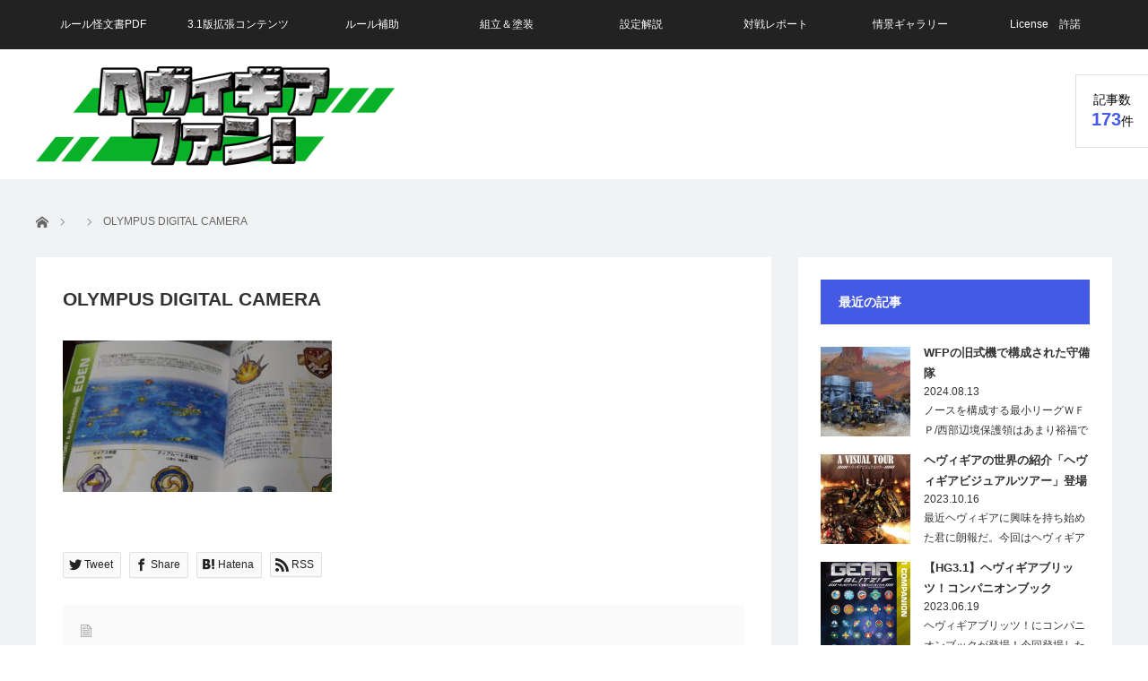

--- FILE ---
content_type: text/html; charset=UTF-8
request_url: https://heavy-gear-fan.club/rule_sp/1138/attachment/olympus-digital-camera-7/
body_size: 11848
content:
<!DOCTYPE html>
<html class="pc" dir="ltr" lang="ja">
<head>
<meta charset="UTF-8">
<!--[if IE]><meta http-equiv="X-UA-Compatible" content="IE=edge"><![endif]-->
<meta name="viewport" content="width=device-width">

<meta name="description" content="OLYMPUS DIGITAL CAMERA">
<link rel="pingback" href="https://heavy-gear-fan.club/xmlrpc.php">

		<!-- All in One SEO 4.3.9 - aioseo.com -->
		<title>OLYMPUS DIGITAL CAMERA | ヘヴィギアファン！</title>
		<meta name="description" content="OLYMPUS DIGITAL CAMERA" />
		<meta name="robots" content="max-image-preview:large" />
		<link rel="canonical" href="https://heavy-gear-fan.club/rule_sp/1138/attachment/olympus-digital-camera-7/" />
		<meta name="generator" content="All in One SEO (AIOSEO) 4.3.9" />
		<meta name="google" content="nositelinkssearchbox" />
		<script type="application/ld+json" class="aioseo-schema">
			{"@context":"https:\/\/schema.org","@graph":[{"@type":"BreadcrumbList","@id":"https:\/\/heavy-gear-fan.club\/rule_sp\/1138\/attachment\/olympus-digital-camera-7\/#breadcrumblist","itemListElement":[{"@type":"ListItem","@id":"https:\/\/heavy-gear-fan.club\/#listItem","position":1,"item":{"@type":"WebPage","@id":"https:\/\/heavy-gear-fan.club\/","name":"\u30db\u30fc\u30e0","description":"\u30df\u30cb\u30c1\u30e5\u30a2\u30b2\u30fc\u30e0\u3010\u30d8\u30f4\u30a3\u30ae\u30a2\u3011\u306e\u30d5\u30a1\u30f3\u30b5\u30a4\u30c8\u3067\u3059\u3002\u60d1\u661f\u30c6\u30e9\u30fb\u30ce\u30f4\u30a1\u306e\u6226\u5834\u5199\u771f\u98a8\u306e\u753b\u50cf\u3068\u89e3\u8aac\u3067\u30d8\u30f4\u30a3\u30ae\u30a2\u306e\u4e16\u754c\u89b3\u3068\u9b45\u529b\u3092\u304a\u4f1d\u3048\u3057\u307e\u3059\u3002\u4e16\u754c\u89b3\u306f\u65e5\u672c\u3067\u3082\u975e\u5e38\u306b\u99b4\u67d3\u307f\u306e\u3042\u308b\u30ed\u30dc\u30c3\u30c8\u7269\u306a\u306e\u3067\u3001\u591a\u304f\u306e\u65b9\u306b\u8208\u5473\u3092\u6301\u3063\u3066\u3082\u3089\u3048\u308b\u3068\u5b09\u3057\u3044\u3067\u3059\u3002","url":"https:\/\/heavy-gear-fan.club\/"},"nextItem":"https:\/\/heavy-gear-fan.club\/rule_sp\/1138\/attachment\/olympus-digital-camera-7\/#listItem"},{"@type":"ListItem","@id":"https:\/\/heavy-gear-fan.club\/rule_sp\/1138\/attachment\/olympus-digital-camera-7\/#listItem","position":2,"item":{"@type":"WebPage","@id":"https:\/\/heavy-gear-fan.club\/rule_sp\/1138\/attachment\/olympus-digital-camera-7\/","name":"OLYMPUS DIGITAL CAMERA","description":"OLYMPUS DIGITAL CAMERA","url":"https:\/\/heavy-gear-fan.club\/rule_sp\/1138\/attachment\/olympus-digital-camera-7\/"},"previousItem":"https:\/\/heavy-gear-fan.club\/#listItem"}]},{"@type":"ItemPage","@id":"https:\/\/heavy-gear-fan.club\/rule_sp\/1138\/attachment\/olympus-digital-camera-7\/#itempage","url":"https:\/\/heavy-gear-fan.club\/rule_sp\/1138\/attachment\/olympus-digital-camera-7\/","name":"OLYMPUS DIGITAL CAMERA | \u30d8\u30f4\u30a3\u30ae\u30a2\u30d5\u30a1\u30f3\uff01","description":"OLYMPUS DIGITAL CAMERA","inLanguage":"ja","isPartOf":{"@id":"https:\/\/heavy-gear-fan.club\/#website"},"breadcrumb":{"@id":"https:\/\/heavy-gear-fan.club\/rule_sp\/1138\/attachment\/olympus-digital-camera-7\/#breadcrumblist"},"author":{"@id":"https:\/\/heavy-gear-fan.club\/author\/duelist2\/#author"},"creator":{"@id":"https:\/\/heavy-gear-fan.club\/author\/duelist2\/#author"},"datePublished":"2022-06-21T01:42:39+09:00","dateModified":"2022-06-21T01:48:37+09:00"},{"@type":"Organization","@id":"https:\/\/heavy-gear-fan.club\/#organization","name":"\u30d8\u30f4\u30a3\u30ae\u30a2\u30d5\u30a1\u30f3\uff01","url":"https:\/\/heavy-gear-fan.club\/"},{"@type":"Person","@id":"https:\/\/heavy-gear-fan.club\/author\/duelist2\/#author","url":"https:\/\/heavy-gear-fan.club\/author\/duelist2\/","name":"duelist2","image":{"@type":"ImageObject","@id":"https:\/\/heavy-gear-fan.club\/rule_sp\/1138\/attachment\/olympus-digital-camera-7\/#authorImage","url":"https:\/\/secure.gravatar.com\/avatar\/a80d8f52a01896ba83850899934eec78?s=96&d=mm&r=g","width":96,"height":96,"caption":"duelist2"}},{"@type":"WebSite","@id":"https:\/\/heavy-gear-fan.club\/#website","url":"https:\/\/heavy-gear-fan.club\/","name":"\u30d8\u30f4\u30a3\u30ae\u30a2\u30d5\u30a1\u30f3\uff01","inLanguage":"ja","publisher":{"@id":"https:\/\/heavy-gear-fan.club\/#organization"}}]}
		</script>
		<!-- All in One SEO -->

<link rel="alternate" type="application/rss+xml" title="ヘヴィギアファン！ &raquo; フィード" href="https://heavy-gear-fan.club/feed/" />
<script type="text/javascript">
window._wpemojiSettings = {"baseUrl":"https:\/\/s.w.org\/images\/core\/emoji\/14.0.0\/72x72\/","ext":".png","svgUrl":"https:\/\/s.w.org\/images\/core\/emoji\/14.0.0\/svg\/","svgExt":".svg","source":{"concatemoji":"https:\/\/heavy-gear-fan.club\/wp-includes\/js\/wp-emoji-release.min.js?ver=6.2.8"}};
/*! This file is auto-generated */
!function(e,a,t){var n,r,o,i=a.createElement("canvas"),p=i.getContext&&i.getContext("2d");function s(e,t){p.clearRect(0,0,i.width,i.height),p.fillText(e,0,0);e=i.toDataURL();return p.clearRect(0,0,i.width,i.height),p.fillText(t,0,0),e===i.toDataURL()}function c(e){var t=a.createElement("script");t.src=e,t.defer=t.type="text/javascript",a.getElementsByTagName("head")[0].appendChild(t)}for(o=Array("flag","emoji"),t.supports={everything:!0,everythingExceptFlag:!0},r=0;r<o.length;r++)t.supports[o[r]]=function(e){if(p&&p.fillText)switch(p.textBaseline="top",p.font="600 32px Arial",e){case"flag":return s("\ud83c\udff3\ufe0f\u200d\u26a7\ufe0f","\ud83c\udff3\ufe0f\u200b\u26a7\ufe0f")?!1:!s("\ud83c\uddfa\ud83c\uddf3","\ud83c\uddfa\u200b\ud83c\uddf3")&&!s("\ud83c\udff4\udb40\udc67\udb40\udc62\udb40\udc65\udb40\udc6e\udb40\udc67\udb40\udc7f","\ud83c\udff4\u200b\udb40\udc67\u200b\udb40\udc62\u200b\udb40\udc65\u200b\udb40\udc6e\u200b\udb40\udc67\u200b\udb40\udc7f");case"emoji":return!s("\ud83e\udef1\ud83c\udffb\u200d\ud83e\udef2\ud83c\udfff","\ud83e\udef1\ud83c\udffb\u200b\ud83e\udef2\ud83c\udfff")}return!1}(o[r]),t.supports.everything=t.supports.everything&&t.supports[o[r]],"flag"!==o[r]&&(t.supports.everythingExceptFlag=t.supports.everythingExceptFlag&&t.supports[o[r]]);t.supports.everythingExceptFlag=t.supports.everythingExceptFlag&&!t.supports.flag,t.DOMReady=!1,t.readyCallback=function(){t.DOMReady=!0},t.supports.everything||(n=function(){t.readyCallback()},a.addEventListener?(a.addEventListener("DOMContentLoaded",n,!1),e.addEventListener("load",n,!1)):(e.attachEvent("onload",n),a.attachEvent("onreadystatechange",function(){"complete"===a.readyState&&t.readyCallback()})),(e=t.source||{}).concatemoji?c(e.concatemoji):e.wpemoji&&e.twemoji&&(c(e.twemoji),c(e.wpemoji)))}(window,document,window._wpemojiSettings);
</script>
<style type="text/css">
img.wp-smiley,
img.emoji {
	display: inline !important;
	border: none !important;
	box-shadow: none !important;
	height: 1em !important;
	width: 1em !important;
	margin: 0 0.07em !important;
	vertical-align: -0.1em !important;
	background: none !important;
	padding: 0 !important;
}
</style>
	<link rel='stylesheet' id='style-css' href='https://heavy-gear-fan.club/wp-content/themes/view_tcd032/style.css?ver=2.5.6' type='text/css' media='screen' />
<link rel='stylesheet' id='wp-block-library-css' href='https://heavy-gear-fan.club/wp-includes/css/dist/block-library/style.min.css?ver=6.2.8' type='text/css' media='all' />
<link rel='stylesheet' id='classic-theme-styles-css' href='https://heavy-gear-fan.club/wp-includes/css/classic-themes.min.css?ver=6.2.8' type='text/css' media='all' />
<style id='global-styles-inline-css' type='text/css'>
body{--wp--preset--color--black: #000000;--wp--preset--color--cyan-bluish-gray: #abb8c3;--wp--preset--color--white: #ffffff;--wp--preset--color--pale-pink: #f78da7;--wp--preset--color--vivid-red: #cf2e2e;--wp--preset--color--luminous-vivid-orange: #ff6900;--wp--preset--color--luminous-vivid-amber: #fcb900;--wp--preset--color--light-green-cyan: #7bdcb5;--wp--preset--color--vivid-green-cyan: #00d084;--wp--preset--color--pale-cyan-blue: #8ed1fc;--wp--preset--color--vivid-cyan-blue: #0693e3;--wp--preset--color--vivid-purple: #9b51e0;--wp--preset--gradient--vivid-cyan-blue-to-vivid-purple: linear-gradient(135deg,rgba(6,147,227,1) 0%,rgb(155,81,224) 100%);--wp--preset--gradient--light-green-cyan-to-vivid-green-cyan: linear-gradient(135deg,rgb(122,220,180) 0%,rgb(0,208,130) 100%);--wp--preset--gradient--luminous-vivid-amber-to-luminous-vivid-orange: linear-gradient(135deg,rgba(252,185,0,1) 0%,rgba(255,105,0,1) 100%);--wp--preset--gradient--luminous-vivid-orange-to-vivid-red: linear-gradient(135deg,rgba(255,105,0,1) 0%,rgb(207,46,46) 100%);--wp--preset--gradient--very-light-gray-to-cyan-bluish-gray: linear-gradient(135deg,rgb(238,238,238) 0%,rgb(169,184,195) 100%);--wp--preset--gradient--cool-to-warm-spectrum: linear-gradient(135deg,rgb(74,234,220) 0%,rgb(151,120,209) 20%,rgb(207,42,186) 40%,rgb(238,44,130) 60%,rgb(251,105,98) 80%,rgb(254,248,76) 100%);--wp--preset--gradient--blush-light-purple: linear-gradient(135deg,rgb(255,206,236) 0%,rgb(152,150,240) 100%);--wp--preset--gradient--blush-bordeaux: linear-gradient(135deg,rgb(254,205,165) 0%,rgb(254,45,45) 50%,rgb(107,0,62) 100%);--wp--preset--gradient--luminous-dusk: linear-gradient(135deg,rgb(255,203,112) 0%,rgb(199,81,192) 50%,rgb(65,88,208) 100%);--wp--preset--gradient--pale-ocean: linear-gradient(135deg,rgb(255,245,203) 0%,rgb(182,227,212) 50%,rgb(51,167,181) 100%);--wp--preset--gradient--electric-grass: linear-gradient(135deg,rgb(202,248,128) 0%,rgb(113,206,126) 100%);--wp--preset--gradient--midnight: linear-gradient(135deg,rgb(2,3,129) 0%,rgb(40,116,252) 100%);--wp--preset--duotone--dark-grayscale: url('#wp-duotone-dark-grayscale');--wp--preset--duotone--grayscale: url('#wp-duotone-grayscale');--wp--preset--duotone--purple-yellow: url('#wp-duotone-purple-yellow');--wp--preset--duotone--blue-red: url('#wp-duotone-blue-red');--wp--preset--duotone--midnight: url('#wp-duotone-midnight');--wp--preset--duotone--magenta-yellow: url('#wp-duotone-magenta-yellow');--wp--preset--duotone--purple-green: url('#wp-duotone-purple-green');--wp--preset--duotone--blue-orange: url('#wp-duotone-blue-orange');--wp--preset--font-size--small: 13px;--wp--preset--font-size--medium: 20px;--wp--preset--font-size--large: 36px;--wp--preset--font-size--x-large: 42px;--wp--preset--spacing--20: 0.44rem;--wp--preset--spacing--30: 0.67rem;--wp--preset--spacing--40: 1rem;--wp--preset--spacing--50: 1.5rem;--wp--preset--spacing--60: 2.25rem;--wp--preset--spacing--70: 3.38rem;--wp--preset--spacing--80: 5.06rem;--wp--preset--shadow--natural: 6px 6px 9px rgba(0, 0, 0, 0.2);--wp--preset--shadow--deep: 12px 12px 50px rgba(0, 0, 0, 0.4);--wp--preset--shadow--sharp: 6px 6px 0px rgba(0, 0, 0, 0.2);--wp--preset--shadow--outlined: 6px 6px 0px -3px rgba(255, 255, 255, 1), 6px 6px rgba(0, 0, 0, 1);--wp--preset--shadow--crisp: 6px 6px 0px rgba(0, 0, 0, 1);}:where(.is-layout-flex){gap: 0.5em;}body .is-layout-flow > .alignleft{float: left;margin-inline-start: 0;margin-inline-end: 2em;}body .is-layout-flow > .alignright{float: right;margin-inline-start: 2em;margin-inline-end: 0;}body .is-layout-flow > .aligncenter{margin-left: auto !important;margin-right: auto !important;}body .is-layout-constrained > .alignleft{float: left;margin-inline-start: 0;margin-inline-end: 2em;}body .is-layout-constrained > .alignright{float: right;margin-inline-start: 2em;margin-inline-end: 0;}body .is-layout-constrained > .aligncenter{margin-left: auto !important;margin-right: auto !important;}body .is-layout-constrained > :where(:not(.alignleft):not(.alignright):not(.alignfull)){max-width: var(--wp--style--global--content-size);margin-left: auto !important;margin-right: auto !important;}body .is-layout-constrained > .alignwide{max-width: var(--wp--style--global--wide-size);}body .is-layout-flex{display: flex;}body .is-layout-flex{flex-wrap: wrap;align-items: center;}body .is-layout-flex > *{margin: 0;}:where(.wp-block-columns.is-layout-flex){gap: 2em;}.has-black-color{color: var(--wp--preset--color--black) !important;}.has-cyan-bluish-gray-color{color: var(--wp--preset--color--cyan-bluish-gray) !important;}.has-white-color{color: var(--wp--preset--color--white) !important;}.has-pale-pink-color{color: var(--wp--preset--color--pale-pink) !important;}.has-vivid-red-color{color: var(--wp--preset--color--vivid-red) !important;}.has-luminous-vivid-orange-color{color: var(--wp--preset--color--luminous-vivid-orange) !important;}.has-luminous-vivid-amber-color{color: var(--wp--preset--color--luminous-vivid-amber) !important;}.has-light-green-cyan-color{color: var(--wp--preset--color--light-green-cyan) !important;}.has-vivid-green-cyan-color{color: var(--wp--preset--color--vivid-green-cyan) !important;}.has-pale-cyan-blue-color{color: var(--wp--preset--color--pale-cyan-blue) !important;}.has-vivid-cyan-blue-color{color: var(--wp--preset--color--vivid-cyan-blue) !important;}.has-vivid-purple-color{color: var(--wp--preset--color--vivid-purple) !important;}.has-black-background-color{background-color: var(--wp--preset--color--black) !important;}.has-cyan-bluish-gray-background-color{background-color: var(--wp--preset--color--cyan-bluish-gray) !important;}.has-white-background-color{background-color: var(--wp--preset--color--white) !important;}.has-pale-pink-background-color{background-color: var(--wp--preset--color--pale-pink) !important;}.has-vivid-red-background-color{background-color: var(--wp--preset--color--vivid-red) !important;}.has-luminous-vivid-orange-background-color{background-color: var(--wp--preset--color--luminous-vivid-orange) !important;}.has-luminous-vivid-amber-background-color{background-color: var(--wp--preset--color--luminous-vivid-amber) !important;}.has-light-green-cyan-background-color{background-color: var(--wp--preset--color--light-green-cyan) !important;}.has-vivid-green-cyan-background-color{background-color: var(--wp--preset--color--vivid-green-cyan) !important;}.has-pale-cyan-blue-background-color{background-color: var(--wp--preset--color--pale-cyan-blue) !important;}.has-vivid-cyan-blue-background-color{background-color: var(--wp--preset--color--vivid-cyan-blue) !important;}.has-vivid-purple-background-color{background-color: var(--wp--preset--color--vivid-purple) !important;}.has-black-border-color{border-color: var(--wp--preset--color--black) !important;}.has-cyan-bluish-gray-border-color{border-color: var(--wp--preset--color--cyan-bluish-gray) !important;}.has-white-border-color{border-color: var(--wp--preset--color--white) !important;}.has-pale-pink-border-color{border-color: var(--wp--preset--color--pale-pink) !important;}.has-vivid-red-border-color{border-color: var(--wp--preset--color--vivid-red) !important;}.has-luminous-vivid-orange-border-color{border-color: var(--wp--preset--color--luminous-vivid-orange) !important;}.has-luminous-vivid-amber-border-color{border-color: var(--wp--preset--color--luminous-vivid-amber) !important;}.has-light-green-cyan-border-color{border-color: var(--wp--preset--color--light-green-cyan) !important;}.has-vivid-green-cyan-border-color{border-color: var(--wp--preset--color--vivid-green-cyan) !important;}.has-pale-cyan-blue-border-color{border-color: var(--wp--preset--color--pale-cyan-blue) !important;}.has-vivid-cyan-blue-border-color{border-color: var(--wp--preset--color--vivid-cyan-blue) !important;}.has-vivid-purple-border-color{border-color: var(--wp--preset--color--vivid-purple) !important;}.has-vivid-cyan-blue-to-vivid-purple-gradient-background{background: var(--wp--preset--gradient--vivid-cyan-blue-to-vivid-purple) !important;}.has-light-green-cyan-to-vivid-green-cyan-gradient-background{background: var(--wp--preset--gradient--light-green-cyan-to-vivid-green-cyan) !important;}.has-luminous-vivid-amber-to-luminous-vivid-orange-gradient-background{background: var(--wp--preset--gradient--luminous-vivid-amber-to-luminous-vivid-orange) !important;}.has-luminous-vivid-orange-to-vivid-red-gradient-background{background: var(--wp--preset--gradient--luminous-vivid-orange-to-vivid-red) !important;}.has-very-light-gray-to-cyan-bluish-gray-gradient-background{background: var(--wp--preset--gradient--very-light-gray-to-cyan-bluish-gray) !important;}.has-cool-to-warm-spectrum-gradient-background{background: var(--wp--preset--gradient--cool-to-warm-spectrum) !important;}.has-blush-light-purple-gradient-background{background: var(--wp--preset--gradient--blush-light-purple) !important;}.has-blush-bordeaux-gradient-background{background: var(--wp--preset--gradient--blush-bordeaux) !important;}.has-luminous-dusk-gradient-background{background: var(--wp--preset--gradient--luminous-dusk) !important;}.has-pale-ocean-gradient-background{background: var(--wp--preset--gradient--pale-ocean) !important;}.has-electric-grass-gradient-background{background: var(--wp--preset--gradient--electric-grass) !important;}.has-midnight-gradient-background{background: var(--wp--preset--gradient--midnight) !important;}.has-small-font-size{font-size: var(--wp--preset--font-size--small) !important;}.has-medium-font-size{font-size: var(--wp--preset--font-size--medium) !important;}.has-large-font-size{font-size: var(--wp--preset--font-size--large) !important;}.has-x-large-font-size{font-size: var(--wp--preset--font-size--x-large) !important;}
.wp-block-navigation a:where(:not(.wp-element-button)){color: inherit;}
:where(.wp-block-columns.is-layout-flex){gap: 2em;}
.wp-block-pullquote{font-size: 1.5em;line-height: 1.6;}
</style>
<link rel='stylesheet' id='toc-screen-css' href='https://heavy-gear-fan.club/wp-content/plugins/table-of-contents-plus/screen.min.css?ver=2302' type='text/css' media='all' />
<script type='text/javascript' src='https://heavy-gear-fan.club/wp-includes/js/jquery/jquery.min.js?ver=3.6.4' id='jquery-core-js'></script>
<script type='text/javascript' src='https://heavy-gear-fan.club/wp-includes/js/jquery/jquery-migrate.min.js?ver=3.4.0' id='jquery-migrate-js'></script>
<link rel="https://api.w.org/" href="https://heavy-gear-fan.club/wp-json/" /><link rel="alternate" type="application/json" href="https://heavy-gear-fan.club/wp-json/wp/v2/media/1144" /><link rel='shortlink' href='https://heavy-gear-fan.club/?p=1144' />
<link rel="alternate" type="application/json+oembed" href="https://heavy-gear-fan.club/wp-json/oembed/1.0/embed?url=https%3A%2F%2Fheavy-gear-fan.club%2Frule_sp%2F1138%2Fattachment%2Folympus-digital-camera-7%2F" />
<link rel="alternate" type="text/xml+oembed" href="https://heavy-gear-fan.club/wp-json/oembed/1.0/embed?url=https%3A%2F%2Fheavy-gear-fan.club%2Frule_sp%2F1138%2Fattachment%2Folympus-digital-camera-7%2F&#038;format=xml" />

<script src="https://heavy-gear-fan.club/wp-content/themes/view_tcd032/js/jscript.js?ver=2.5.6"></script>
<script src="https://heavy-gear-fan.club/wp-content/themes/view_tcd032/js/comment.js?ver=2.5.6"></script>
<script src="https://heavy-gear-fan.club/wp-content/themes/view_tcd032/js/header_fix.js?ver=2.5.6"></script>


<link rel="stylesheet" href="https://heavy-gear-fan.club/wp-content/themes/view_tcd032/responsive.css?ver=2.5.6">
<link rel="stylesheet" media="screen and (max-width:641px)" href="https://heavy-gear-fan.club/wp-content/themes/view_tcd032/footer-bar/footer-bar.css?ver=2.5.6">

<link rel="stylesheet" href="https://heavy-gear-fan.club/wp-content/themes/view_tcd032/japanese.css?ver=2.5.6">

<!--[if lt IE 9]>
<script src="https://heavy-gear-fan.club/wp-content/themes/view_tcd032/js/html5.js?ver=2.5.6"></script>
<![endif]-->

<style type="text/css">

#logo { top:19px; left:0px; }

a:hover, #index_news ol .date, #news_archive .date, #post_list_type1 #post_list .image a:hover, #post_list_type2 #post_list .image a:hover, #image_meta li a:hover,
 .mobile #comment_header ul li a:hover, .mobile #comment_header ul li.comment_switch_active a, .mobile #comment_header ul li.comment_switch_active a:hover, .posts_num span
  { color:#445AE4; }

.post_content a, #category_desc a, .custom-html-widget a, .page_404_contents a{ color:#1C59FF; }
.post_content a:hover, #category_desc a:hover, .custom-html-widget a:hover, .page_404_contents a:hover { color:#445AE4; }

#footer_bottom_menu li a:hover, #copyright a:hover{ color:#445AE4; }

.pc #global_menu li a:hover, .pc #global_menu > ul > li.active > a, .pc #global_menu ul ul a, #return_top a, #index_news .link:hover, #post_list_type1 #post_list li .title a:hover, #post_list_type2 #post_list li .title a:hover, .archive_headline,
 #post_date_headline, #related_post .headline, #comment_headline, #single_news_headline, .side_headline, #news_archive_headline,
  #wp-calendar td a:hover, #wp-calendar #prev a:hover, #wp-calendar #next a:hover, .widget_search #search-btn input:hover, .widget_search #searchsubmit:hover, .side_widget.google_search #searchsubmit:hover, .collapse_category_list li a:hover,
   #submit_comment:hover, #post_pagination a:hover, #post_pagination p, a.menu_button:hover
    { background-color:#445AE4; }
.collapse_category_list li a:hover{ border-color: #445AE4; }
.pc #global_menu{ background-color:#222222; }
.pc #global_menu > ul > li a{ background-color:#222222; color:#FFFFFF; }

#bread_crumb li.home a:hover:before, #bread_crumb li a:hover{ color:#445AE4; }

.mobile #global_menu li a:hover { background-color:#445AE4 !important; }
@media only screen and (max-width: 991px) {
.mobile #global_menu li a:hover { background-color:#333!important; }
}


#footer_social_link li:before{ color:#CCCCCC; }
#footer_social_link li:hover:before { color:#445AE4; }
#footer_bottom_menu li a{ color:#333333; border-color:#333333; }
#copyright, #copyright a{ color:#333333; }
#footer_bottom{ background-color:#F1F2F4; }

#comment_textarea textarea:focus, #guest_info input:focus
 { border-color:#445AE4; }

#load_post a:hover
 { background:#445AE4; }

.pc #global_menu ul ul a:hover, #return_top a:hover
 { background-color:#030303; }

#post_title { font-size:21px; }
.post_content, #category_desc { font-size:14px; }
.single-news #post_title { font-size:21px; }
.single-news .post_content { font-size:14px; }
.home #post_list_type1 #post_list li .title { font-size:12px; }
.archive #post_list_type2 #post_list li .title { font-size:12px; }




</style>

<script type="text/javascript">
jQuery(function($){
  setTimeout(function(){
    $('.posts_num').addClass('active');
  },500);
});
</script>




<style type="text/css"></style><!-- Global site tag (gtag.js) - Google Analytics -->
<script async src="https://www.googletagmanager.com/gtag/js?id=UA-156466127-1"></script>
<script>
  window.dataLayer = window.dataLayer || [];
  function gtag(){dataLayer.push(arguments);}
  gtag('js', new Date());

  gtag('config', 'UA-156466127-1');
</script>

<meta name="google-site-verification" content="KwZYXeNVhojDuX3RBVrLzyEAv2oCFXsrdFEmWFGijDA" />
</head>
<body data-rsssl=1 class="attachment attachment-template-default single single-attachment postid-1144 attachmentid-1144 attachment-jpeg">

 <!-- global menu -->
  <a href="#" class="menu_button"></a>
  <div id="global_menu" class="clearfix">
  <ul id="menu-menu-1" class="menu"><li id="menu-item-1047" class="menu-item menu-item-type-custom menu-item-object-custom menu-item-1047"><a href="https://heavy-gear-fan.club/rule_sp/1010/">ルール怪文書PDF</a></li>
<li id="menu-item-1376" class="menu-item menu-item-type-post_type menu-item-object-post menu-item-1376"><a href="https://heavy-gear-fan.club/creation/1305/">3.1版拡張コンテンツ</a></li>
<li id="menu-item-630" class="menu-item menu-item-type-taxonomy menu-item-object-category menu-item-630"><a href="https://heavy-gear-fan.club/category/rule_sp/">ルール補助</a></li>
<li id="menu-item-631" class="menu-item menu-item-type-taxonomy menu-item-object-category menu-item-631"><a href="https://heavy-gear-fan.club/category/modeling/">組立＆塗装</a></li>
<li id="menu-item-632" class="menu-item menu-item-type-taxonomy menu-item-object-category menu-item-632"><a href="https://heavy-gear-fan.club/category/creation/">設定解説</a></li>
<li id="menu-item-633" class="menu-item menu-item-type-taxonomy menu-item-object-category menu-item-633"><a href="https://heavy-gear-fan.club/category/battle/">対戦レポート</a></li>
<li id="menu-item-637" class="menu-item menu-item-type-taxonomy menu-item-object-category menu-item-637"><a href="https://heavy-gear-fan.club/category/diorama/">情景ギャラリー</a></li>
<li id="menu-item-243" class="menu-item menu-item-type-post_type menu-item-object-page menu-item-243"><a href="https://heavy-gear-fan.club/license/">License　許諾</a></li>
</ul> </div>
    
 <div id="header">
  <div id="header_inner">

   <!-- logo -->
   <div id='logo_image'>
<h1 id="logo"><a href=" https://heavy-gear-fan.club/" title="ヘヴィギアファン！" data-label="ヘヴィギアファン！"><img src="https://heavy-gear-fan.club/wp-content/uploads/tcd-w/logo.png?1768020049" alt="ヘヴィギアファン！" title="ヘヴィギアファン！" /></a></h1>
</div>

   <!-- banner1 -->
            <div style="clear:both"></div>

  </div><!-- END #header_inner -->

      <div class="posts_num"><div>記事数<br><span>173</span>件</div></div>
   </div><!-- END #header -->

 
  <div id="contents">
  <div id="contents_inner" class="clearfix">

  <!-- bread crumb -->
    
<ul id="bread_crumb" class="clearfix" itemscope itemtype="http://schema.org/BreadcrumbList">
 <li itemprop="itemListElement" itemscope itemtype="http://schema.org/ListItem" class="home"><a itemprop="item" href="https://heavy-gear-fan.club/"><span itemprop="name">ホーム</span></a><meta itemprop="position" content="1" /></li>

 <li itemprop="itemListElement" itemscope itemtype="http://schema.org/ListItem">
   <meta itemprop="position" content="2" /></li>
 <li itemprop="itemListElement" itemscope itemtype="http://schema.org/ListItem" class="last"><span itemprop="name">OLYMPUS DIGITAL CAMERA</span><meta itemprop="position" content="3" /></li>

</ul>
  
<div id="main_col">

 
 <div id="article">

  
    <h2 id="post_title">OLYMPUS DIGITAL CAMERA</h2>
  
  
  <div class="post_content clearfix">
       <p class="attachment"><a href='https://heavy-gear-fan.club/wp-content/uploads/2022/06/P6112216.jpg'><img width="300" height="169" src="https://heavy-gear-fan.club/wp-content/uploads/2022/06/P6112216-300x169.jpg" class="attachment-medium size-medium" alt="" decoding="async" loading="lazy" srcset="https://heavy-gear-fan.club/wp-content/uploads/2022/06/P6112216-300x169.jpg 300w, https://heavy-gear-fan.club/wp-content/uploads/2022/06/P6112216-1024x576.jpg 1024w, https://heavy-gear-fan.club/wp-content/uploads/2022/06/P6112216-768x432.jpg 768w, https://heavy-gear-fan.club/wp-content/uploads/2022/06/P6112216-1536x864.jpg 1536w, https://heavy-gear-fan.club/wp-content/uploads/2022/06/P6112216-2048x1152.jpg 2048w" sizes="(max-width: 300px) 100vw, 300px" /></a></p>
     </div>

    <div id="single_share" class="clearfix">
   
<!--Type1-->

<!--Type2-->

<div id="share_top2">

 

<div class="sns">
<ul class="type2 clearfix">
<!--Twitterボタン-->
<li class="twitter">
<a href="http://twitter.com/share?text=OLYMPUS+DIGITAL+CAMERA&url=https%3A%2F%2Fheavy-gear-fan.club%2Frule_sp%2F1138%2Fattachment%2Folympus-digital-camera-7%2F&via=Uncle_Heavy_Gea&tw_p=tweetbutton&related=Uncle_Heavy_Gea" onclick="javascript:window.open(this.href, '', 'menubar=no,toolbar=no,resizable=yes,scrollbars=yes,height=400,width=600');return false;"><i class="icon-twitter"></i><span class="ttl">Tweet</span><span class="share-count"></span></a></li>

<!--Facebookボタン-->
<li class="facebook">
<a href="//www.facebook.com/sharer/sharer.php?u=https://heavy-gear-fan.club/rule_sp/1138/attachment/olympus-digital-camera-7/&amp;t=OLYMPUS+DIGITAL+CAMERA" class="facebook-btn-icon-link" target="blank" rel="nofollow"><i class="icon-facebook"></i><span class="ttl">Share</span><span class="share-count"></span></a></li>

<!--Hatebuボタン-->
<li class="hatebu">
<a href="http://b.hatena.ne.jp/add?mode=confirm&url=https%3A%2F%2Fheavy-gear-fan.club%2Frule_sp%2F1138%2Fattachment%2Folympus-digital-camera-7%2F" onclick="javascript:window.open(this.href, '', 'menubar=no,toolbar=no,resizable=yes,scrollbars=yes,height=400,width=510');return false;" ><i class="icon-hatebu"></i><span class="ttl">Hatena</span><span class="share-count"></span></a></li>


<!--RSSボタン-->
<li class="rss">
<a href="https://heavy-gear-fan.club/feed/" target="blank"><i class="icon-rss"></i><span class="ttl">RSS</span></a></li>



</ul>
</div>

</div>


<!--Type3-->

<!--Type4-->

<!--Type5-->
  </div>
  
  <ul id="post_meta_bottom" class="clearfix">
      <li class="post_category"></li>        </ul>

    <div id="previous_next_post" class="clearfix">
     </div>
  
 </div><!-- END #article -->

 <!-- banner1 -->
   
 
  
 
</div><!-- END #main_col -->


 
              <div id="side_col">
       <div class="side_widget clearfix styled_post_list1_widget" id="styled_post_list1_widget-2">
<h3 class="side_headline">最近の記事</h3><ol class="styled_post_list1">
 <li class="clearfix">
   <a class="image" href="https://heavy-gear-fan.club/diorama/1580/"><img width="200" height="200" src="https://heavy-gear-fan.club/wp-content/uploads/2024/08/S__7618623-200x200.jpg" class="attachment-size1 size-size1 wp-post-image" alt="" decoding="async" loading="lazy" srcset="https://heavy-gear-fan.club/wp-content/uploads/2024/08/S__7618623-200x200.jpg 200w, https://heavy-gear-fan.club/wp-content/uploads/2024/08/S__7618623-150x150.jpg 150w, https://heavy-gear-fan.club/wp-content/uploads/2024/08/S__7618623-120x120.jpg 120w" sizes="(max-width: 200px) 100vw, 200px" /></a>   <div class="info">
    <a class="title" href="https://heavy-gear-fan.club/diorama/1580/">WFPの旧式機で構成された守備隊</a>
    <p class="date">2024.08.13</p>    <p class="excerpt"><a href="https://heavy-gear-fan.club/diorama/1580/">ノースを構成する最小リーグＷＦＰ/西部辺境保護領はあまり裕福ではないためその軍備…</a></p>
   </div>
 </li>
 <li class="clearfix">
   <a class="image" href="https://heavy-gear-fan.club/creation/1553/"><img width="200" height="200" src="https://heavy-gear-fan.club/wp-content/uploads/2023/10/VT-200x200.jpg" class="attachment-size1 size-size1 wp-post-image" alt="" decoding="async" loading="lazy" srcset="https://heavy-gear-fan.club/wp-content/uploads/2023/10/VT-200x200.jpg 200w, https://heavy-gear-fan.club/wp-content/uploads/2023/10/VT-150x150.jpg 150w, https://heavy-gear-fan.club/wp-content/uploads/2023/10/VT-120x120.jpg 120w" sizes="(max-width: 200px) 100vw, 200px" /></a>   <div class="info">
    <a class="title" href="https://heavy-gear-fan.club/creation/1553/">ヘヴィギアの世界の紹介「ヘヴィギアビジュアルツアー」登場</a>
    <p class="date">2023.10.16</p>    <p class="excerpt"><a href="https://heavy-gear-fan.club/creation/1553/">最近ヘヴィギアに興味を持ち始めた君に朗報だ。今回はヘヴィギアの世界を画像で紹介し…</a></p>
   </div>
 </li>
 <li class="clearfix">
   <a class="image" href="https://heavy-gear-fan.club/rule_sp/1495/"><img width="200" height="200" src="https://heavy-gear-fan.club/wp-content/uploads/2023/06/352817841_744994004296325_2769809104226932063_n-200x200.jpg" class="attachment-size1 size-size1 wp-post-image" alt="" decoding="async" loading="lazy" srcset="https://heavy-gear-fan.club/wp-content/uploads/2023/06/352817841_744994004296325_2769809104226932063_n-200x200.jpg 200w, https://heavy-gear-fan.club/wp-content/uploads/2023/06/352817841_744994004296325_2769809104226932063_n-150x150.jpg 150w, https://heavy-gear-fan.club/wp-content/uploads/2023/06/352817841_744994004296325_2769809104226932063_n-120x120.jpg 120w" sizes="(max-width: 200px) 100vw, 200px" /></a>   <div class="info">
    <a class="title" href="https://heavy-gear-fan.club/rule_sp/1495/">【HG3.1】ヘヴィギアブリッツ！コンパニオンブック</a>
    <p class="date">2023.06.19</p>    <p class="excerpt"><a href="https://heavy-gear-fan.club/rule_sp/1495/">ヘヴィギアブリッツ！にコンパニオンブックが登場！今回登場したこの本は、現在の…</a></p>
   </div>
 </li>
 <li class="clearfix">
   <a class="image" href="https://heavy-gear-fan.club/rule_sp/1462/"><img width="200" height="200" src="https://heavy-gear-fan.club/wp-content/uploads/2023/04/5278b5c00e7020df8c79df982d9d7f56-200x200.jpg" class="attachment-size1 size-size1 wp-post-image" alt="" decoding="async" loading="lazy" srcset="https://heavy-gear-fan.club/wp-content/uploads/2023/04/5278b5c00e7020df8c79df982d9d7f56-200x200.jpg 200w, https://heavy-gear-fan.club/wp-content/uploads/2023/04/5278b5c00e7020df8c79df982d9d7f56-150x150.jpg 150w, https://heavy-gear-fan.club/wp-content/uploads/2023/04/5278b5c00e7020df8c79df982d9d7f56-120x120.jpg 120w" sizes="(max-width: 200px) 100vw, 200px" /></a>   <div class="info">
    <a class="title" href="https://heavy-gear-fan.club/rule_sp/1462/">【HG3.1】編成アドバイス</a>
    <p class="date">2023.04.17</p>    <p class="excerpt"><a href="https://heavy-gear-fan.club/rule_sp/1462/">ヘヴィギアの編成ルールは自由度が高い反面、指揮官不在の指揮力が無い部隊や、射程が…</a></p>
   </div>
 </li>
 <li class="clearfix">
   <a class="image" href="https://heavy-gear-fan.club/creation/1305/"><img width="200" height="200" src="https://heavy-gear-fan.club/wp-content/uploads/2023/01/HG-battle-200x200.jpg" class="attachment-size1 size-size1 wp-post-image" alt="" decoding="async" loading="lazy" srcset="https://heavy-gear-fan.club/wp-content/uploads/2023/01/HG-battle-200x200.jpg 200w, https://heavy-gear-fan.club/wp-content/uploads/2023/01/HG-battle-150x150.jpg 150w, https://heavy-gear-fan.club/wp-content/uploads/2023/01/HG-battle-120x120.jpg 120w" sizes="(max-width: 200px) 100vw, 200px" /></a>   <div class="info">
    <a class="title" href="https://heavy-gear-fan.club/creation/1305/">【ヘヴィギア3.1拡張コンテンツ】まとめページ</a>
    <p class="date">2023.04.17</p>    <p class="excerpt"><a href="https://heavy-gear-fan.club/creation/1305/">ヘヴィギア新コンテンツ始動Ｄｒｅａｍ ｐｏｄ9社のユーザーフォーラムで、「ヘ…</a></p>
   </div>
 </li>
</ol>
</div>
<div class="side_widget clearfix tcdw_category_list_widget" id="tcdw_category_list_widget-5">
<h3 class="side_headline">カテゴリー</h3><ul class="collapse_category_list">
 	<li class="cat-item cat-item-25"><a href="https://heavy-gear-fan.club/category/3-1%e7%89%88/" title="3.1版の記事一覧を表示する">3.1版</a>
</li>
	<li class="cat-item cat-item-24"><a href="https://heavy-gear-fan.club/category/%ef%bc%93%e7%89%88/" title="３版の記事一覧を表示する">３版</a>
</li>
	<li class="cat-item cat-item-27"><a href="https://heavy-gear-fan.club/category/%e3%82%b5%e3%83%b3%e3%83%97%e3%83%ab%e3%83%ad%e3%82%b9%e3%82%bf%e3%83%bc/" title="サンプルロスターの記事一覧を表示する">サンプルロスター</a>
</li>
	<li class="cat-item cat-item-29"><a href="https://heavy-gear-fan.club/category/%e3%83%98%e3%83%b4%e3%82%a3%e3%82%ae%e3%82%a23-1%e6%8b%a1%e5%bc%b5%e3%82%b3%e3%83%b3%e3%83%86%e3%83%b3%e3%83%84/" title="ヘヴィギア3.1拡張コンテンツの記事一覧を表示する">ヘヴィギア3.1拡張コンテンツ</a>
</li>
	<li class="cat-item cat-item-4"><a href="https://heavy-gear-fan.club/category/rule_sp/" title="ルール補助の記事一覧を表示する">ルール補助</a>
</li>
	<li class="cat-item cat-item-6"><a href="https://heavy-gear-fan.club/category/battle/" title="対戦レポートの記事一覧を表示する">対戦レポート</a>
</li>
	<li class="cat-item cat-item-22"><a href="https://heavy-gear-fan.club/category/diorama/" title="情景ギャラリーの記事一覧を表示する">情景ギャラリー</a>
</li>
	<li class="cat-item cat-item-5"><a href="https://heavy-gear-fan.club/category/modeling/" title="組立＆塗装の記事一覧を表示する">組立＆塗装</a>
</li>
	<li class="cat-item cat-item-3"><a href="https://heavy-gear-fan.club/category/creation/" title="設定解説の記事一覧を表示する">設定解説</a>
</li>
</ul>
</div>
<div class="side_widget clearfix widget_text" id="text-2">
			<div class="textwidget"><p><a class="twitter-timeline" data-height="1200" href="https://twitter.com/Uncle_Heavy_Gea?ref_src=twsrc%5Etfw">Tweets by Uncle_Heavy_Gea</a> <script async src="https://platform.twitter.com/widgets.js" charset="utf-8"></script></p>
</div>
		</div>
<div class="side_widget clearfix widget_media_video" id="media_video-2">
<h3 class="side_headline">ヘヴィギアブリッツ！～概要紹介編～</h3><div style="width:100%;" class="wp-video"><!--[if lt IE 9]><script>document.createElement('video');</script><![endif]-->
<video class="wp-video-shortcode" id="video-1144-1" preload="metadata" controls="controls"><source type="video/youtube" src="https://www.youtube.com/watch?v=aXrN5yCNVlg&#038;t=38s&#038;_=1" /><a href="https://www.youtube.com/watch?v=aXrN5yCNVlg&#038;t=38s">https://www.youtube.com/watch?v=aXrN5yCNVlg&#038;t=38s</a></video></div></div>
      </div>
        
 

  </div><!-- END #contents_inner -->
 </div><!-- END #contents -->

 <div id="footer">
  <div id="footer_inner" class="clearfix">

   
   <div class="footer_menu_wrapper">
   <!-- footer menu1 -->
   
   <!-- footer menu2 -->
      </div>

   
  </div><!-- END #footer_inner -->
 </div><!-- END #footer -->

 <div id="footer_bottom">
  <div id="footer_bottom_inner" class="clearfix">

   <!-- social button -->
      <ul class="user_sns clearfix" id="footer_social_link">
      <li class="twitter"><a href="https://twitter.com/uncle_heavy_gea" target="_blank"><span>Twitter</span></a></li>                                    <li class="rss"><a class="target_blank" href="https://heavy-gear-fan.club/feed/">RSS</a></li>   </ul>
   
   <!-- footer bottom menu -->
      <div id="footer_bottom_menu">
    <ul id="menu-menu-2" class="menu"><li class="menu-item menu-item-type-custom menu-item-object-custom menu-item-1047"><a href="https://heavy-gear-fan.club/rule_sp/1010/">ルール怪文書PDF</a></li>
<li class="menu-item menu-item-type-post_type menu-item-object-post menu-item-1376"><a href="https://heavy-gear-fan.club/creation/1305/">3.1版拡張コンテンツ</a></li>
<li class="menu-item menu-item-type-taxonomy menu-item-object-category menu-item-630"><a href="https://heavy-gear-fan.club/category/rule_sp/">ルール補助</a></li>
<li class="menu-item menu-item-type-taxonomy menu-item-object-category menu-item-631"><a href="https://heavy-gear-fan.club/category/modeling/">組立＆塗装</a></li>
<li class="menu-item menu-item-type-taxonomy menu-item-object-category menu-item-632"><a href="https://heavy-gear-fan.club/category/creation/">設定解説</a></li>
<li class="menu-item menu-item-type-taxonomy menu-item-object-category menu-item-633"><a href="https://heavy-gear-fan.club/category/battle/">対戦レポート</a></li>
<li class="menu-item menu-item-type-taxonomy menu-item-object-category menu-item-637"><a href="https://heavy-gear-fan.club/category/diorama/">情景ギャラリー</a></li>
<li class="menu-item menu-item-type-post_type menu-item-object-page menu-item-243"><a href="https://heavy-gear-fan.club/license/">License　許諾</a></li>
</ul>   </div>
   
   <p id="copyright">Copyright &copy;&nbsp; <a href="https://heavy-gear-fan.club/">ヘヴィギアファン！</a> All rights reserved.</p>

  </div>
 </div>


 <div id="return_top">
  <a href="#header_top"><span>PAGE TOP</span></a>
 </div>

  <!-- facebook share button code -->
 <div id="fb-root"></div>
 <script>
 (function(d, s, id) {
   var js, fjs = d.getElementsByTagName(s)[0];
   if (d.getElementById(id)) return;
   js = d.createElement(s); js.id = id;
   js.async = true;
   js.src = "//connect.facebook.net/ja_JP/sdk.js#xfbml=1&version=v2.5";
   fjs.parentNode.insertBefore(js, fjs);
 }(document, 'script', 'facebook-jssdk'));
 </script>
 
<link rel='stylesheet' id='mediaelement-css' href='https://heavy-gear-fan.club/wp-includes/js/mediaelement/mediaelementplayer-legacy.min.css?ver=4.2.17' type='text/css' media='all' />
<link rel='stylesheet' id='wp-mediaelement-css' href='https://heavy-gear-fan.club/wp-includes/js/mediaelement/wp-mediaelement.min.css?ver=6.2.8' type='text/css' media='all' />
<script type='text/javascript' id='toc-front-js-extra'>
/* <![CDATA[ */
var tocplus = {"visibility_show":"show","visibility_hide":"hide","width":"Auto"};
/* ]]> */
</script>
<script type='text/javascript' src='https://heavy-gear-fan.club/wp-content/plugins/table-of-contents-plus/front.min.js?ver=2302' id='toc-front-js'></script>
<script type='text/javascript' id='mediaelement-core-js-before'>
var mejsL10n = {"language":"ja","strings":{"mejs.download-file":"\u30d5\u30a1\u30a4\u30eb\u3092\u30c0\u30a6\u30f3\u30ed\u30fc\u30c9","mejs.install-flash":"\u3054\u5229\u7528\u306e\u30d6\u30e9\u30a6\u30b6\u30fc\u306f Flash Player \u304c\u7121\u52b9\u306b\u306a\u3063\u3066\u3044\u308b\u304b\u3001\u30a4\u30f3\u30b9\u30c8\u30fc\u30eb\u3055\u308c\u3066\u3044\u307e\u305b\u3093\u3002Flash Player \u30d7\u30e9\u30b0\u30a4\u30f3\u3092\u6709\u52b9\u306b\u3059\u308b\u304b\u3001\u6700\u65b0\u30d0\u30fc\u30b8\u30e7\u30f3\u3092 https:\/\/get.adobe.com\/jp\/flashplayer\/ \u304b\u3089\u30a4\u30f3\u30b9\u30c8\u30fc\u30eb\u3057\u3066\u304f\u3060\u3055\u3044\u3002","mejs.fullscreen":"\u30d5\u30eb\u30b9\u30af\u30ea\u30fc\u30f3","mejs.play":"\u518d\u751f","mejs.pause":"\u505c\u6b62","mejs.time-slider":"\u30bf\u30a4\u30e0\u30b9\u30e9\u30a4\u30c0\u30fc","mejs.time-help-text":"1\u79d2\u9032\u3080\u306b\u306f\u5de6\u53f3\u77e2\u5370\u30ad\u30fc\u3092\u300110\u79d2\u9032\u3080\u306b\u306f\u4e0a\u4e0b\u77e2\u5370\u30ad\u30fc\u3092\u4f7f\u3063\u3066\u304f\u3060\u3055\u3044\u3002","mejs.live-broadcast":"\u751f\u653e\u9001","mejs.volume-help-text":"\u30dc\u30ea\u30e5\u30fc\u30e0\u8abf\u7bc0\u306b\u306f\u4e0a\u4e0b\u77e2\u5370\u30ad\u30fc\u3092\u4f7f\u3063\u3066\u304f\u3060\u3055\u3044\u3002","mejs.unmute":"\u30df\u30e5\u30fc\u30c8\u89e3\u9664","mejs.mute":"\u30df\u30e5\u30fc\u30c8","mejs.volume-slider":"\u30dc\u30ea\u30e5\u30fc\u30e0\u30b9\u30e9\u30a4\u30c0\u30fc","mejs.video-player":"\u52d5\u753b\u30d7\u30ec\u30fc\u30e4\u30fc","mejs.audio-player":"\u97f3\u58f0\u30d7\u30ec\u30fc\u30e4\u30fc","mejs.captions-subtitles":"\u30ad\u30e3\u30d7\u30b7\u30e7\u30f3\/\u5b57\u5e55","mejs.captions-chapters":"\u30c1\u30e3\u30d7\u30bf\u30fc","mejs.none":"\u306a\u3057","mejs.afrikaans":"\u30a2\u30d5\u30ea\u30ab\u30fc\u30f3\u30b9\u8a9e","mejs.albanian":"\u30a2\u30eb\u30d0\u30cb\u30a2\u8a9e","mejs.arabic":"\u30a2\u30e9\u30d3\u30a2\u8a9e","mejs.belarusian":"\u30d9\u30e9\u30eb\u30fc\u30b7\u8a9e","mejs.bulgarian":"\u30d6\u30eb\u30ac\u30ea\u30a2\u8a9e","mejs.catalan":"\u30ab\u30bf\u30ed\u30cb\u30a2\u8a9e","mejs.chinese":"\u4e2d\u56fd\u8a9e","mejs.chinese-simplified":"\u4e2d\u56fd\u8a9e (\u7c21\u4f53\u5b57)","mejs.chinese-traditional":"\u4e2d\u56fd\u8a9e (\u7e41\u4f53\u5b57)","mejs.croatian":"\u30af\u30ed\u30a2\u30c1\u30a2\u8a9e","mejs.czech":"\u30c1\u30a7\u30b3\u8a9e","mejs.danish":"\u30c7\u30f3\u30de\u30fc\u30af\u8a9e","mejs.dutch":"\u30aa\u30e9\u30f3\u30c0\u8a9e","mejs.english":"\u82f1\u8a9e","mejs.estonian":"\u30a8\u30b9\u30c8\u30cb\u30a2\u8a9e","mejs.filipino":"\u30d5\u30a3\u30ea\u30d4\u30f3\u8a9e","mejs.finnish":"\u30d5\u30a3\u30f3\u30e9\u30f3\u30c9\u8a9e","mejs.french":"\u30d5\u30e9\u30f3\u30b9\u8a9e","mejs.galician":"\u30ac\u30ea\u30b7\u30a2\u8a9e","mejs.german":"\u30c9\u30a4\u30c4\u8a9e","mejs.greek":"\u30ae\u30ea\u30b7\u30e3\u8a9e","mejs.haitian-creole":"\u30cf\u30a4\u30c1\u8a9e","mejs.hebrew":"\u30d8\u30d6\u30e9\u30a4\u8a9e","mejs.hindi":"\u30d2\u30f3\u30c7\u30a3\u30fc\u8a9e","mejs.hungarian":"\u30cf\u30f3\u30ac\u30ea\u30fc\u8a9e","mejs.icelandic":"\u30a2\u30a4\u30b9\u30e9\u30f3\u30c9\u8a9e","mejs.indonesian":"\u30a4\u30f3\u30c9\u30cd\u30b7\u30a2\u8a9e","mejs.irish":"\u30a2\u30a4\u30eb\u30e9\u30f3\u30c9\u8a9e","mejs.italian":"\u30a4\u30bf\u30ea\u30a2\u8a9e","mejs.japanese":"\u65e5\u672c\u8a9e","mejs.korean":"\u97d3\u56fd\u8a9e","mejs.latvian":"\u30e9\u30c8\u30d3\u30a2\u8a9e","mejs.lithuanian":"\u30ea\u30c8\u30a2\u30cb\u30a2\u8a9e","mejs.macedonian":"\u30de\u30b1\u30c9\u30cb\u30a2\u8a9e","mejs.malay":"\u30de\u30ec\u30fc\u8a9e","mejs.maltese":"\u30de\u30eb\u30bf\u8a9e","mejs.norwegian":"\u30ce\u30eb\u30a6\u30a7\u30fc\u8a9e","mejs.persian":"\u30da\u30eb\u30b7\u30a2\u8a9e","mejs.polish":"\u30dd\u30fc\u30e9\u30f3\u30c9\u8a9e","mejs.portuguese":"\u30dd\u30eb\u30c8\u30ac\u30eb\u8a9e","mejs.romanian":"\u30eb\u30fc\u30de\u30cb\u30a2\u8a9e","mejs.russian":"\u30ed\u30b7\u30a2\u8a9e","mejs.serbian":"\u30bb\u30eb\u30d3\u30a2\u8a9e","mejs.slovak":"\u30b9\u30ed\u30d0\u30ad\u30a2\u8a9e","mejs.slovenian":"\u30b9\u30ed\u30d9\u30cb\u30a2\u8a9e","mejs.spanish":"\u30b9\u30da\u30a4\u30f3\u8a9e","mejs.swahili":"\u30b9\u30ef\u30d2\u30ea\u8a9e","mejs.swedish":"\u30b9\u30a6\u30a7\u30fc\u30c7\u30f3\u8a9e","mejs.tagalog":"\u30bf\u30ac\u30ed\u30b0\u8a9e","mejs.thai":"\u30bf\u30a4\u8a9e","mejs.turkish":"\u30c8\u30eb\u30b3\u8a9e","mejs.ukrainian":"\u30a6\u30af\u30e9\u30a4\u30ca\u8a9e","mejs.vietnamese":"\u30d9\u30c8\u30ca\u30e0\u8a9e","mejs.welsh":"\u30a6\u30a7\u30fc\u30eb\u30ba\u8a9e","mejs.yiddish":"\u30a4\u30c7\u30a3\u30c3\u30b7\u30e5\u8a9e"}};
</script>
<script type='text/javascript' src='https://heavy-gear-fan.club/wp-includes/js/mediaelement/mediaelement-and-player.min.js?ver=4.2.17' id='mediaelement-core-js'></script>
<script type='text/javascript' src='https://heavy-gear-fan.club/wp-includes/js/mediaelement/mediaelement-migrate.min.js?ver=6.2.8' id='mediaelement-migrate-js'></script>
<script type='text/javascript' id='mediaelement-js-extra'>
/* <![CDATA[ */
var _wpmejsSettings = {"pluginPath":"\/wp-includes\/js\/mediaelement\/","classPrefix":"mejs-","stretching":"responsive","audioShortcodeLibrary":"mediaelement","videoShortcodeLibrary":"mediaelement"};
/* ]]> */
</script>
<script type='text/javascript' src='https://heavy-gear-fan.club/wp-includes/js/mediaelement/wp-mediaelement.min.js?ver=6.2.8' id='wp-mediaelement-js'></script>
<script type='text/javascript' src='https://heavy-gear-fan.club/wp-includes/js/mediaelement/renderers/vimeo.min.js?ver=4.2.17' id='mediaelement-vimeo-js'></script>
</body>
</html>
